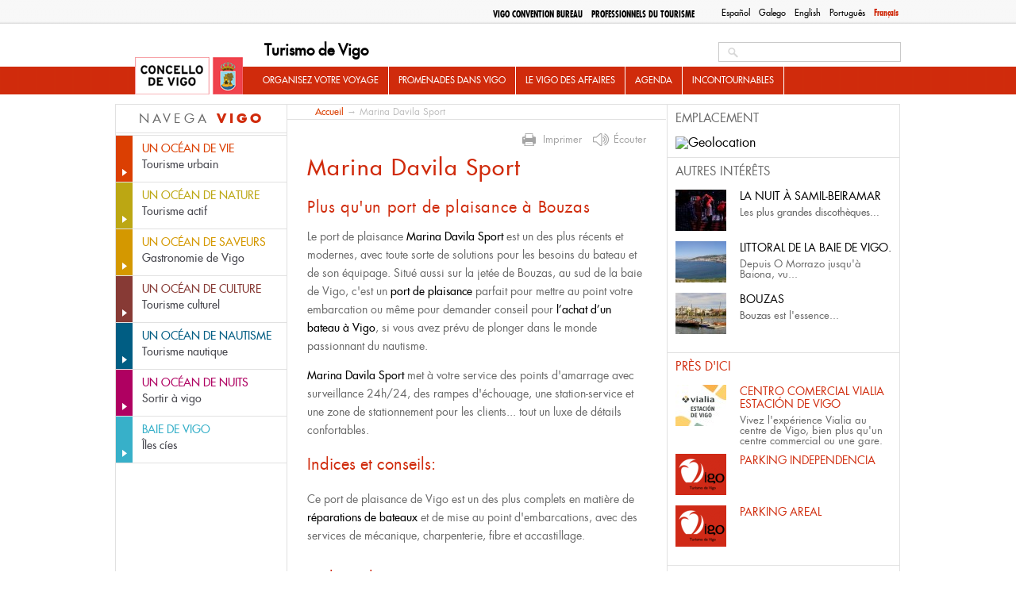

--- FILE ---
content_type: text/html; charset=utf-8
request_url: https://turismodevigo.org/fr/marina-davila-sport
body_size: 15071
content:
<!DOCTYPE html>
<html lang="fr" dir="ltr">


<head>

  <meta charset="utf-8" />
<link rel="shortcut icon" href="https://turismodevigo.org/sites/turismodevigo/themes/turismovigo/favicon.ico" type="image/vnd.microsoft.icon" />
<meta name="description" content="Le port de plaisance Marina Davila Sport est un des plus récents et modernes, avec toute sorte de solutions pour les besoins du bateau et de son équipage." />
<meta name="generator" content="Drupal 7 (https://www.drupal.org)" />
<link rel="canonical" href="https://turismodevigo.org/fr/marina-davila-sport" />
<link rel="shortlink" href="https://turismodevigo.org/fr/node/6931" />
<meta property="og:site_name" content="Turismo de Vigo" />
<meta property="og:type" content="article" />
<meta property="og:url" content="https://turismodevigo.org/fr/marina-davila-sport" />
<meta property="og:title" content="Marina Davila Sport" />
<meta property="og:description" content="Le port de plaisance Marina Davila Sport est un des plus récents et modernes, avec toute sorte de solutions pour les besoins du bateau et de son équipage." />
<meta property="og:updated_time" content="2022-10-13T12:52:47+02:00" />
<meta property="article:published_time" content="2012-10-22T12:16:10+02:00" />
<meta property="article:modified_time" content="2022-10-13T12:52:47+02:00" />
  <title>Marina Davila Sport | Turismo de Vigo</title>
  <style type="text/css" media="all">
@import url("https://turismodevigo.org/modules/system/system.base.css?rlqt08");
@import url("https://turismodevigo.org/modules/system/system.menus.css?rlqt08");
@import url("https://turismodevigo.org/modules/system/system.messages.css?rlqt08");
@import url("https://turismodevigo.org/modules/system/system.theme.css?rlqt08");
</style>
<style type="text/css" media="all">
@import url("https://turismodevigo.org/modules/book/book.css?rlqt08");
@import url("https://turismodevigo.org/sites/all/modules/calendar/css/calendar_multiday.css?rlqt08");
@import url("https://turismodevigo.org/modules/field/theme/field.css?rlqt08");
@import url("https://turismodevigo.org/sites/all/modules/i18n_menu_overview/css/i18n_menu_overview.css?rlqt08");
@import url("https://turismodevigo.org/modules/node/node.css?rlqt08");
@import url("https://turismodevigo.org/sites/all/modules/media/modules/media_wysiwyg/css/media_wysiwyg.base.css?rlqt08");
</style>
<style type="text/css" media="all">
@import url("https://turismodevigo.org/sites/all/modules/ctools/css/ctools.css?rlqt08");
@import url("https://turismodevigo.org/sites/all/libraries/fancybox/source/jquery.fancybox.css?rlqt08");
@import url("https://turismodevigo.org/sites/all/modules/ie6nomore/ie6nomore.css?rlqt08");
@import url("https://turismodevigo.org/modules/locale/locale.css?rlqt08");
@import url("https://turismodevigo.org/sites/all/modules/custom_search/custom_search.css?rlqt08");
@import url("https://turismodevigo.org/sites/turismodevigo/files/less/tdv_blocks.gCXmkjJ7Sl42-2n9iCjEntBcBRs30QkihySV5cB9b_8.css?rlqt08");
</style>
<link type="text/css" rel="stylesheet" href="https://fonts.googleapis.com/css?family=Open+Sans:400,700&amp;rlqt08" media="all" />
<style type="text/css" media="all">
@import url("https://turismodevigo.org/sites/turismodevigo/files/less/tdv_youtube.IXX7hrtJSyIe5_2T-r9xY9DIQ8sgT7ji983H2FJIWIQ.css?rlqt08");
@import url("https://turismodevigo.org/sites/all/libraries/leaflet/leaflet.css?rlqt08");
</style>
<style type="text/css" media="all">
@import url("https://turismodevigo.org/sites/turismodevigo/themes/turismovigo/css/reset.css?rlqt08");
@import url("https://turismodevigo.org/sites/turismodevigo/themes/turismovigo/css/fontface.css?rlqt08");
@import url("https://turismodevigo.org/sites/turismodevigo/themes/turismovigo/css/layout.css?rlqt08");
@import url("https://turismodevigo.org/sites/turismodevigo/themes/turismovigo/css/header.css?rlqt08");
@import url("https://turismodevigo.org/sites/turismodevigo/themes/turismovigo/css/search.css?rlqt08");
@import url("https://turismodevigo.org/sites/turismodevigo/themes/turismovigo/css/navigation.css?rlqt08");
@import url("https://turismodevigo.org/sites/turismodevigo/themes/turismovigo/css/highlighted.css?rlqt08");
@import url("https://turismodevigo.org/sites/turismodevigo/themes/turismovigo/css/sidebar-first.css?rlqt08");
@import url("https://turismodevigo.org/sites/turismodevigo/themes/turismovigo/css/content.css?rlqt08");
@import url("https://turismodevigo.org/sites/turismodevigo/themes/turismovigo/css/block-subsections.css?rlqt08");
@import url("https://turismodevigo.org/sites/turismodevigo/themes/turismovigo/css/breadcrumb.css?rlqt08");
@import url("https://turismodevigo.org/sites/turismodevigo/themes/turismovigo/css/sidebar-second.css?rlqt08");
@import url("https://turismodevigo.org/sites/turismodevigo/themes/turismovigo/css/db-views.css?rlqt08");
@import url("https://turismodevigo.org/sites/turismodevigo/themes/turismovigo/css/featured.css?rlqt08");
@import url("https://turismodevigo.org/sites/turismodevigo/themes/turismovigo/css/essential.css?rlqt08");
@import url("https://turismodevigo.org/sites/turismodevigo/themes/turismovigo/css/events.css?rlqt08");
@import url("https://turismodevigo.org/sites/turismodevigo/themes/turismovigo/css/front-blocks.css?rlqt08");
@import url("https://turismodevigo.org/sites/turismodevigo/themes/turismovigo/css/bottom.css?rlqt08");
@import url("https://turismodevigo.org/sites/turismodevigo/themes/turismovigo/css/footer.css?rlqt08");
@import url("https://turismodevigo.org/sites/turismodevigo/themes/turismovigo/css/pager.css?rlqt08");
@import url("https://turismodevigo.org/sites/turismodevigo/themes/turismovigo/css/forms.css?rlqt08");
@import url("https://turismodevigo.org/sites/turismodevigo/themes/turismovigo/css/zone20.css?rlqt08");
@import url("https://turismodevigo.org/sites/turismodevigo/themes/turismovigo/css/vigo-a-tu-medida.css?rlqt08");
@import url("https://turismodevigo.org/sites/turismodevigo/themes/turismovigo/css/que-hacer-en-vigo.css?rlqt08");
@import url("https://turismodevigo.org/sites/turismodevigo/themes/turismovigo/css/views.css?rlqt08");
@import url("https://turismodevigo.org/sites/turismodevigo/themes/turismovigo/css/user.css?rlqt08");
@import url("https://turismodevigo.org/sites/turismodevigo/themes/turismovigo/js/jquery-print-preview-plugin/src/css/print-preview.css?rlqt08");
</style>
<style type="text/css" media="print">
@import url("https://turismodevigo.org/sites/turismodevigo/themes/turismovigo/css/print.css?rlqt08");
</style>
  <script type="text/javascript" src="https://turismodevigo.org/sites/all/modules/jquery_update/replace/jquery/1.7/jquery.min.js?v=1.7.2"></script>
<script type="text/javascript" src="https://turismodevigo.org/misc/jquery-extend-3.4.0.js?v=1.7.2"></script>
<script type="text/javascript" src="https://turismodevigo.org/misc/jquery-html-prefilter-3.5.0-backport.js?v=1.7.2"></script>
<script type="text/javascript" src="https://turismodevigo.org/misc/jquery.once.js?v=1.2"></script>
<script type="text/javascript" src="https://turismodevigo.org/misc/drupal.js?rlqt08"></script>
<script type="text/javascript" src="https://turismodevigo.org/sites/turismodevigo/modules/eu_cookie_compliance/js/jquery.cookie-1.4.1.min.js?v=1.4.1"></script>
<script type="text/javascript" src="https://turismodevigo.org/sites/all/modules/jquery_update/replace/misc/jquery.form.min.js?v=2.69"></script>
<script type="text/javascript" src="https://turismodevigo.org/misc/ajax.js?v=7.92"></script>
<script type="text/javascript" src="https://turismodevigo.org/sites/all/modules/jquery_update/js/jquery_update.js?v=0.0.1"></script>
<script type="text/javascript" src="https://turismodevigo.org/sites/all/modules/admin_menu/admin_devel/admin_devel.js?rlqt08"></script>
<script type="text/javascript" src="https://turismodevigo.org/sites/turismodevigo/files/languages/fr_dIqZ7qGTL5mq5ZpZkWrm0ThM5LS4Z0Hw1iCbu-hlWOk.js?rlqt08"></script>
<script type="text/javascript" src="https://turismodevigo.org/sites/all/modules/fancybox/fancybox.js?rlqt08"></script>
<script type="text/javascript" src="https://turismodevigo.org/sites/all/libraries/fancybox/source/jquery.fancybox.pack.js?rlqt08"></script>
<script type="text/javascript" src="https://turismodevigo.org/sites/all/modules/ie6nomore/ie6nomore.js?rlqt08"></script>
<script type="text/javascript" src="https://turismodevigo.org/sites/all/modules/custom_search/js/custom_search.js?rlqt08"></script>
<script type="text/javascript" src="https://turismodevigo.org/sites/all/modules/views/js/base.js?rlqt08"></script>
<script type="text/javascript" src="https://turismodevigo.org/misc/progress.js?v=7.92"></script>
<script type="text/javascript" src="https://turismodevigo.org/sites/all/modules/views/js/ajax_view.js?rlqt08"></script>
<script type="text/javascript" src="https://turismodevigo.org/sites/all/modules/google_analytics/googleanalytics.js?rlqt08"></script>
<script type="text/javascript">
<!--//--><![CDATA[//><!--
(function(i,s,o,g,r,a,m){i["GoogleAnalyticsObject"]=r;i[r]=i[r]||function(){(i[r].q=i[r].q||[]).push(arguments)},i[r].l=1*new Date();a=s.createElement(o),m=s.getElementsByTagName(o)[0];a.async=1;a.src=g;m.parentNode.insertBefore(a,m)})(window,document,"script","https://www.google-analytics.com/analytics.js","ga");ga("create", "UA-5017968-2", {"cookieDomain":"auto"});ga("send", "pageview");
//--><!]]>
</script>
<script type="text/javascript" src="https://turismodevigo.org/sites/all/modules/fb_likebox/fb_likebox.js?rlqt08"></script>
<script type="text/javascript" src="https://turismodevigo.org/sites/all/libraries/leaflet/leaflet.js?rlqt08"></script>
<script type="text/javascript" src="//accesible-www-turismo.vigo.org/i4tservice/jscm_loader.js" async="async"></script>
<script type="text/javascript" src="https://turismodevigo.org/sites/all/libraries/leaflet-omnivore/leaflet-omnivore.min.js?rlqt08"></script>
<script type="text/javascript" src="https://turismodevigo.org/sites/turismodevigo/themes/turismovigo/js/jquery-print-preview-plugin/src/jquery.print-preview.js?rlqt08"></script>
<script type="text/javascript" src="https://turismodevigo.org/sites/turismodevigo/themes/turismovigo/js/jquery.hoverIntent.minified.js?rlqt08"></script>
<script type="text/javascript" src="https://turismodevigo.org/sites/turismodevigo/themes/turismovigo/js/jquery.cycle.all.js?rlqt08"></script>
<script type="text/javascript" src="https://turismodevigo.org/sites/turismodevigo/themes/turismovigo/js/global.js?rlqt08"></script>
<script type="text/javascript" src="https://turismodevigo.org/sites/turismodevigo/themes/turismovigo/js/menutree.js?rlqt08"></script>
<script type="text/javascript" src="https://turismodevigo.org/sites/turismodevigo/themes/turismovigo/js/front.js?rlqt08"></script>
<script type="text/javascript" src="https://turismodevigo.org/sites/turismodevigo/themes/turismovigo/js/navigation.js?rlqt08"></script>
<script type="text/javascript" src="https://turismodevigo.org/sites/turismodevigo/themes/turismovigo/js/essential.js?rlqt08"></script>
<script type="text/javascript">
<!--//--><![CDATA[//><!--
jQuery.extend(Drupal.settings, {"basePath":"\/","pathPrefix":"fr\/","setHasJsCookie":0,"ajaxPageState":{"theme":"turismovigo","theme_token":"Yj4SDuEzCb1UWaBxS7w_1R4kDztF2OIMlBPFDS1yj64","jquery_version":"1.7","js":{"sites\/all\/modules\/jquery_update\/replace\/jquery\/1.7\/jquery.min.js":1,"misc\/jquery-extend-3.4.0.js":1,"misc\/jquery-html-prefilter-3.5.0-backport.js":1,"misc\/jquery.once.js":1,"misc\/drupal.js":1,"sites\/turismodevigo\/modules\/eu_cookie_compliance\/js\/jquery.cookie-1.4.1.min.js":1,"sites\/all\/modules\/jquery_update\/replace\/misc\/jquery.form.min.js":1,"misc\/ajax.js":1,"sites\/all\/modules\/jquery_update\/js\/jquery_update.js":1,"sites\/all\/modules\/admin_menu\/admin_devel\/admin_devel.js":1,"public:\/\/languages\/fr_dIqZ7qGTL5mq5ZpZkWrm0ThM5LS4Z0Hw1iCbu-hlWOk.js":1,"sites\/all\/modules\/fancybox\/fancybox.js":1,"sites\/all\/libraries\/fancybox\/source\/jquery.fancybox.pack.js":1,"sites\/all\/modules\/ie6nomore\/ie6nomore.js":1,"sites\/all\/modules\/custom_search\/js\/custom_search.js":1,"sites\/all\/modules\/views\/js\/base.js":1,"misc\/progress.js":1,"sites\/all\/modules\/views\/js\/ajax_view.js":1,"sites\/all\/modules\/google_analytics\/googleanalytics.js":1,"0":1,"sites\/all\/modules\/fb_likebox\/fb_likebox.js":1,"sites\/all\/libraries\/leaflet\/leaflet.js":1,"\/\/accesible-www-turismo.vigo.org\/i4tservice\/jscm_loader.js":1,"sites\/all\/libraries\/leaflet-omnivore\/leaflet-omnivore.min.js":1,"sites\/turismodevigo\/themes\/turismovigo\/js\/jquery-print-preview-plugin\/src\/jquery.print-preview.js":1,"sites\/turismodevigo\/themes\/turismovigo\/js\/jquery.hoverIntent.minified.js":1,"sites\/turismodevigo\/themes\/turismovigo\/js\/jquery.cycle.all.js":1,"sites\/turismodevigo\/themes\/turismovigo\/js\/global.js":1,"sites\/turismodevigo\/themes\/turismovigo\/js\/menutree.js":1,"sites\/turismodevigo\/themes\/turismovigo\/js\/front.js":1,"sites\/turismodevigo\/themes\/turismovigo\/js\/navigation.js":1,"sites\/turismodevigo\/themes\/turismovigo\/js\/essential.js":1},"css":{"modules\/system\/system.base.css":1,"modules\/system\/system.menus.css":1,"modules\/system\/system.messages.css":1,"modules\/system\/system.theme.css":1,"modules\/book\/book.css":1,"sites\/all\/modules\/calendar\/css\/calendar_multiday.css":1,"modules\/field\/theme\/field.css":1,"sites\/all\/modules\/i18n_menu_overview\/css\/i18n_menu_overview.css":1,"modules\/node\/node.css":1,"modules\/search\/search.css":1,"modules\/user\/user.css":1,"sites\/all\/modules\/views\/css\/views.css":1,"sites\/all\/modules\/media\/modules\/media_wysiwyg\/css\/media_wysiwyg.base.css":1,"sites\/all\/modules\/ctools\/css\/ctools.css":1,"sites\/all\/libraries\/fancybox\/source\/jquery.fancybox.css":1,"sites\/all\/modules\/ie6nomore\/ie6nomore.css":1,"modules\/locale\/locale.css":1,"sites\/all\/modules\/custom_search\/custom_search.css":1,"sites\/turismodevigo\/themes\/turismovigo\/css\/tdv_blocks.css.less":1,"https:\/\/fonts.googleapis.com\/css?family=Open+Sans:400,700":1,"sites\/turismodevigo\/themes\/turismovigo\/css\/tdv_youtube.css.less":1,"sites\/all\/libraries\/leaflet\/leaflet.css":1,"sites\/turismodevigo\/themes\/turismovigo\/css\/reset.css":1,"sites\/turismodevigo\/themes\/turismovigo\/css\/fontface.css":1,"sites\/turismodevigo\/themes\/turismovigo\/css\/layout.css":1,"sites\/turismodevigo\/themes\/turismovigo\/css\/header.css":1,"sites\/turismodevigo\/themes\/turismovigo\/css\/search.css":1,"sites\/turismodevigo\/themes\/turismovigo\/css\/navigation.css":1,"sites\/turismodevigo\/themes\/turismovigo\/css\/highlighted.css":1,"sites\/turismodevigo\/themes\/turismovigo\/css\/sidebar-first.css":1,"sites\/turismodevigo\/themes\/turismovigo\/css\/content.css":1,"sites\/turismodevigo\/themes\/turismovigo\/css\/block-subsections.css":1,"sites\/turismodevigo\/themes\/turismovigo\/css\/breadcrumb.css":1,"sites\/turismodevigo\/themes\/turismovigo\/css\/sidebar-second.css":1,"sites\/turismodevigo\/themes\/turismovigo\/css\/db-views.css":1,"sites\/turismodevigo\/themes\/turismovigo\/css\/featured.css":1,"sites\/turismodevigo\/themes\/turismovigo\/css\/essential.css":1,"sites\/turismodevigo\/themes\/turismovigo\/css\/events.css":1,"sites\/turismodevigo\/themes\/turismovigo\/css\/front-blocks.css":1,"sites\/turismodevigo\/themes\/turismovigo\/css\/bottom.css":1,"sites\/turismodevigo\/themes\/turismovigo\/css\/footer.css":1,"sites\/turismodevigo\/themes\/turismovigo\/css\/pager.css":1,"sites\/turismodevigo\/themes\/turismovigo\/css\/forms.css":1,"sites\/turismodevigo\/themes\/turismovigo\/css\/zone20.css":1,"sites\/turismodevigo\/themes\/turismovigo\/css\/vigo-a-tu-medida.css":1,"sites\/turismodevigo\/themes\/turismovigo\/css\/que-hacer-en-vigo.css":1,"sites\/turismodevigo\/themes\/turismovigo\/css\/views.css":1,"sites\/turismodevigo\/themes\/turismovigo\/css\/user.css":1,"sites\/turismodevigo\/themes\/turismovigo\/js\/jquery-print-preview-plugin\/src\/css\/print-preview.css":1,"sites\/turismodevigo\/themes\/turismovigo\/css\/print.css":1}},"fancybox":{"options":{"padding":10,"width":425,"height":355}},"custom_search":{"form_target":"_self","solr":0},"better_exposed_filters":{"views":{"relacionado":{"displays":{"block":{"filters":[]}}},"cercano":{"displays":{"block":{"filters":[]}}},"news":{"displays":{"block":{"filters":[]}}},"tweets":{"displays":{"block":{"filters":[]}}}}},"views":{"ajax_path":"\/fr\/views\/ajax","ajaxViews":{"views_dom_id:77336fb63d7542438793772837058da3":{"view_name":"news","view_display_id":"block","view_args":"","view_path":"node\/6931","view_base_path":"actualidad","view_dom_id":"77336fb63d7542438793772837058da3","pager_element":"1"}}},"urlIsAjaxTrusted":{"\/fr\/views\/ajax":true,"\/fr\/marina-davila-sport":true},"googleanalytics":{"trackOutbound":1,"trackMailto":1,"trackDownload":1,"trackDownloadExtensions":"7z|aac|arc|arj|asf|asx|avi|bin|csv|doc(x|m)?|dot(x|m)?|exe|flv|gif|gz|gzip|hqx|jar|jpe?g|js|mp(2|3|4|e?g)|mov(ie)?|msi|msp|pdf|phps|png|ppt(x|m)?|pot(x|m)?|pps(x|m)?|ppam|sld(x|m)?|thmx|qtm?|ra(m|r)?|sea|sit|tar|tgz|torrent|txt|wav|wma|wmv|wpd|xls(x|m|b)?|xlt(x|m)|xlam|xml|z|zip"},"fb_likebox_app_id":"","fb_likebox_language":"en_EN","path_to_images":"\/sites\/turismodevigo\/themes\/turismovigo\/i"});
//--><!]]>
</script>
  <link media="print" type="text/css" rel="stylesheet" href="https://turismodevigo.org/sites/turismodevigo/themes/turismovigo/css/print.css"></head>
<body class="html not-front not-logged-in two-sidebars page-node page-node- page-node-6931 node-type-page i18n-fr" >

    

<div id="page-wrapper" class="	" ><div id="page">
	<header id="header-wrapper" role="banner">
		<div class="center">
			<div id="top">
				<div class="section clearfix" >
					  <div class="region region-top">
    <div id="block-locale-language" class="block block-locale">

    
        
    
  
  <div class="content">
    <ul class="language-switcher-locale-url"><li class="es first"><a href="/es/marina-davila-sport" class="language-link" xml:lang="es" title="Marina Davila Sport">Español</a></li>
<li class="gl"><a href="/gl/marina-davila-sport" class="language-link" xml:lang="gl" title="Marina Davila Sport">Galego</a></li>
<li class="en"><a href="/en/marina-davila-sport" class="language-link" xml:lang="en" title="Marina Davila Sport">English</a></li>
<li class="pt-pt"><a href="/pt-pt/marina-davila-sport" class="language-link" xml:lang="pt-pt" title="Marina Davila Sport">Português</a></li>
<li class="fr last active"><a href="/fr/marina-davila-sport" class="language-link active" xml:lang="fr" title="Marina Davila Sport">Français</a></li>
</ul>  </div> <!-- /.content -->

</div> <!-- /.block -->
<div id="block-menu-block-7" class="block block-menu-block">

    
        
    
  
  <div class="content">
    <div class="menu-block-wrapper menu-block-7 menu-name-menu-top-menu parent-mlid-0 menu-level-1">
  <ul class="menu"><li class="first leaf menu-mlid-12453 odd"><a href="/fr/vigo-convention-bureau" class="professionals">Vigo Convention Bureau </a></li><li class="last leaf has-children menu-mlid-12454 professionals even"><a href="/fr/professionnels-du-tourisme" class="professionals">Professionnels du tourisme</a></li></ul></div>
  </div> <!-- /.content -->

</div> <!-- /.block -->
  </div>
				</div>
			</div>

			<a href="/fr" title="Accueil" rel="home" id="logo">
        		<img src="/sites/turismodevigo/themes/turismovigo/i/logo.jpg" alt="Accueil" />
      		</a>

			      			<div id="name-and-slogan">
        			        					          					            				<div id="site-name"><strong>
	              					<a href="/fr" title="Accueil" rel="home"><span>Turismo de Vigo</span></a>
	            				</strong></div>
	          					          			        			
        			      			</div> <!-- /#name-and-slogan -->
    		


			<div id="header">
				<div class="section clearfix">
		    		  <div class="region region-header">
    <div id="block-search-form" class="block block-search">

    
        
    
  
  <div class="content">
    <form class="search-form" role="search" action="/fr/marina-davila-sport" method="post" id="search-block-form" accept-charset="UTF-8"><div><div class="container-inline">
      
    <div class="form-item form-type-textfield form-item-search-block-form">
  <label class="element-invisible" for="edit-search-block-form--2">Search this site </label>
 <input title="Indiquer les termes à rechercher" class="custom-search-box form-text" placeholder="" type="search" placeholder="Chercher..." id="edit-search-block-form--2" name="search_block_form" value="" size="15" maxlength="128" />
</div>
<div class="form-actions form-wrapper" id="edit-actions"><input type="submit" id="edit-submit" name="op" value="Buscar" class="form-submit" /></div><input type="hidden" name="form_build_id" value="form-gPmVVbRpOrUh3e2zlzYxIR67ZlJlke3gL5y9eafIEBg" />
<input type="hidden" name="form_id" value="search_block_form" />
</div>
</div></form>  </div> <!-- /.content -->

</div> <!-- /.block -->
  </div>
				</div>
			</div>


	      	<nav id="navigation" role="navigation"><div class="section">
	        	  <div class="region region-mainnav">
    <div id="block-menu-block-3" class="block block-menu-block">

    
        
    
  
  <div class="content">
    <div class="menu-block-wrapper menu-block-3 menu-name-main-menu parent-mlid-0 menu-level-1">
  <ul class="menu"><li class="first expanded menu-mlid-12066 odd has-children"><a href="/fr/organisez-votre-voyage">ORGANISEZ VOTRE VOYAGE</a><ul class="menu"><li class="first expanded menu-mlid-12067 even has-children"><a href="/fr/comment-arriver-vigo">COMMENT ARRIVER À VIGO</a><ul class="menu"><li class="first leaf menu-mlid-12068 odd"><a href="/fr/en-avion-aeroport-de-vigo">En avion / Aéroport de Vigo</a></li><li class="leaf menu-mlid-12069 even"><a href="/fr/en-train-gare-de-vigo">En train / Gare de Vigo</a></li><li class="leaf menu-mlid-12070 odd"><a href="/fr/en-voiture-ou-en-bus">En voiture ou en bus</a></li><li class="leaf menu-mlid-12071 even"><a href="/fr/en-bateau">En bateau</a></li><li class="leaf menu-mlid-12072 odd"><a href="/fr/pied-velo-ou-cheval">À pied, à vélo ou à cheval</a></li><li class="leaf menu-mlid-12073 even"><a href="/fr/depuis-porto">Depuis Porto</a></li><li class="leaf menu-mlid-12074 odd"><a href="/fr/depuis-saint-jacques-de-compostelle-et-la-corogne">Depuis Saint-Jacques-de-Compostelle et La Corogne</a></li><li class="last leaf menu-mlid-12075 even"><a href="/fr/depuis-madrid">Depuis Madrid</a></li></ul></li><li class="expanded menu-mlid-12076 odd has-children"><a href="/fr/comment-se-deplacer-vigo">COMMENT SE DÉPLACER À VIGO</a><ul class="menu"><li class="first leaf menu-mlid-12077 even"><a href="/fr/transports-publics">Transports publics</a></li><li class="leaf menu-mlid-12078 odd"><a href="/fr/camping-car">Camping-car</a></li><li class="expanded menu-mlid-12079 even has-children"><a href="/fr/location-de-vehicules-voitures-de-location-velos-aussi-electriques">Location de véhicules</a><ul class="menu"><li class="first leaf menu-mlid-12080 odd"><a href="/fr/voitures-de-location"> Voitures de location</a></li><li class="leaf menu-mlid-12081 even"><a href="/fr/location-de-velos-aussi-electriques">Location de vélos (aussi électriques)</a></li><li class="last leaf menu-mlid-12082 odd"><a href="/fr/location-dembarcations">Location d'Embarcations</a></li></ul></li><li class="last leaf menu-mlid-12083 even"><a href="/fr/parkings-vigo">Parkings à Vigo</a></li></ul></li><li class="expanded menu-mlid-12084 odd has-children"><a href="/fr/ou-dormir-vigo">OÙ DORMIR À VIGO </a><ul class="menu"><li class="first leaf menu-mlid-12190 even"><a href="/fr/hotels">Hôtels</a></li><li class="leaf menu-mlid-12191 odd"><a href="/fr/pension">Pension</a></li><li class="leaf menu-mlid-12193 even"><a href="/fr/residences-universitaires">Résidences universitaires</a></li><li class="leaf menu-mlid-12194 odd"><a href="/fr/auberges">Auberges de jeunesse</a></li><li class="last leaf menu-mlid-12195 even"><a href="/fr/campings">Campings</a></li></ul></li><li class="last expanded menu-mlid-12197 odd has-children"><a href="/fr/informations-pratiques">Informations pratiques</a><ul class="menu"><li class="first leaf menu-mlid-12198 even"><a href="/fr/conseils-utiles">Conseils utiles</a></li><li class="leaf menu-mlid-12200 odd"><a href="/fr/bureaux-dinformation-touristique">Bureaux d'information touristique</a></li><li class="leaf menu-mlid-12202 even"><a href="/fr/services-pour-les-etrangers">Services pour les étrangers</a></li><li class="leaf menu-mlid-12201 odd"><a href="/fr/services-de-sante-et-urgences">Services de santé et urgences</a></li><li class="leaf menu-mlid-12203 even"><a href="/fr/telephones-utiles">Téléphones utiles</a></li><li class="leaf menu-mlid-12502 odd"><a href="/fr/5-recommandations-que-vous-devriez-considerer-avant-daller-aux-iles-cies">5	RECOMMANDATIONS QUE VOUS DEVRIEZ CONSIDÉRER AVANT D'ALLER AUX ÎLES CIES</a></li><li class="leaf menu-mlid-12503 even"><a href="/fr/5-choses-essentielles-dans-votre-valise">5 CHOSES ESSENTIELLES DANS VOTRE VALISE</a></li><li class="last expanded menu-mlid-13399 odd has-children"><a href="/fr/consigne-bagages">CONSIGNE À BAGAGES</a><ul class="menu"><li class="first last leaf menu-mlid-13403 even"><a href="/fr/vigo-lockers">VIGO LOCKERS</a></li></ul></li></ul></li></ul></li><li class="expanded menu-mlid-12093 odd has-children"><a href="/fr/promenades-dans-vigo">PROMENADES DANS VIGO</a><ul class="menu"><li class="first expanded menu-mlid-12094 even has-children"><a href="/fr/itineraires-urbains"> ITINÉRAIRES URBAINS</a><ul class="menu"><li class="first leaf menu-mlid-12095 odd"><a href="/fr/vigo-en-60-minutes">Vigo en 60 minutes</a></li><li class="leaf menu-mlid-12096 even"><a href="/fr/vigo-historique-en-90-minutes">Vigo historique en 90 minutes</a></li><li class="leaf menu-mlid-12097 odd"><a href="/fr/le-port-en-100-minutes">Le Port en 100 minutes</a></li><li class="leaf menu-mlid-12098 even"><a href="/fr/la-colline-do-castro-en-100-minutes">La colline d'O Castro en 100 minutes</a></li><li class="last expanded menu-mlid-12099 odd has-children"><a href="/fr/promenades-architecturales">Promenades architecturales :</a><ul class="menu"><li class="first leaf menu-mlid-12100 even"><a href="/fr/le-vieux-vigo">LE VIEUX VIGO</a></li><li class="leaf menu-mlid-12101 odd"><a href="/fr/le-vigo-maritime">LE VIGO MARITIME</a></li><li class="leaf menu-mlid-12102 even"><a href="/fr/le-vigo-seigneurial">LE VIGO SEIGNEURIAL</a></li><li class="last leaf menu-mlid-12103 odd"><a href="/fr/le-vigo-dhier-aujourdhui">Le Vigo d'hier à aujourd'hui</a></li></ul></li></ul></li><li class="expanded menu-mlid-12104 even has-children"><a href="/fr/itineraires-naturels">ITINÉRAIRES NATURELS</a><ul class="menu"><li class="first expanded menu-mlid-12105 odd has-children"><a href="/fr/grands-itineraires-de-randonnee">Grands itinéraires de randonnée</a><ul class="menu"><li class="first leaf menu-mlid-12106 even"><a href="/fr/sentier-panoramique-de-vigo-gr-53">Sentier panoramique de Vigo GR-23</a></li><li class="leaf menu-mlid-12107 odd"><a href="/fr/sentier-greas-gr-58">Sentier As Greas GR-58</a></li><li class="last leaf menu-mlid-12108 even"><a href="/fr/sentier-de-leau">Sentier de l'Eau</a></li></ul></li><li class="leaf menu-mlid-12109 odd"><a href="/fr/chemin-de-saint-jacques-de-compostelle-par-vigo">Chemin de Saint-Jacques-de-Compostelle par Vigo</a></li><li class="expanded menu-mlid-12110 even has-children"><a href="/fr/petits-itineraires">Petits itinéraires</a><ul class="menu"><li class="first leaf menu-mlid-12111 odd"><a href="/fr/mont-galineiro-pr-g1">Mont Galiñeiro PR-G1</a></li><li class="leaf menu-mlid-12112 even"><a href="/fr/riviere-eifonso-pr-g5">Rivière Eifonso PR-G5</a></li><li class="leaf menu-mlid-12113 odd"><a href="/fr/mont-alba-outeiros-pr-g9">Mont Alba-Outeiros PR-G9</a></li><li class="last leaf menu-mlid-12114 even"><a href="/fr/sentier-bleu">Sentier bleu</a></li></ul></li><li class="last expanded menu-mlid-12115 odd has-children"><a href="/fr/itineraires-sur-les-iles-cies">Itinéraires sur les Îles Cíes :</a><ul class="menu"><li class="first leaf menu-mlid-12117 even"><a href="/fr/itineraire-du-phare-da-porta">Itinéraire du phare d'A Porta</a></li><li class="leaf menu-mlid-12116 odd"><a href="/fr/itineraire-du-mont-faro">Itinéraire du Mont Faro</a></li><li class="leaf menu-mlid-12118 even"><a href="/fr/itineraire-dalto-del-principe">Itinéraire d'Alto del Príncipe</a></li><li class="last leaf menu-mlid-12119 odd"><a href="/fr/itineraire-du-mont-agudo">Itinéraire du Mont Agudo</a></li></ul></li></ul></li><li class="last expanded menu-mlid-12120 even has-children"><a href="/fr/escapades-vigo">ESCAPADES</a><ul class="menu"><li class="first leaf menu-mlid-12121 odd"><a href="/fr/vigo-en-un-jour">Vigo en un jour</a></li><li class="leaf menu-mlid-12122 even"><a href="/fr/vigo-en-deux-jours">Vigo en deux jours</a></li><li class="last leaf menu-mlid-12123 odd"><a href="/fr/vigo-en-trois-jours">Vigo en trois jours</a></li></ul></li></ul></li><li class="expanded menu-mlid-12490 even has-children"><a href="/fr/le-vigo-des-affaires">Le Vigo des affaires</a><ul class="menu"><li class="first leaf menu-mlid-12493 odd"><a href="/fr/salons-professionnels">Salons professionnels</a></li><li class="leaf menu-mlid-12491 even"><a href="/fr/professionnels-du-tourisme">Professionnels du tourisme</a></li><li class="last leaf menu-mlid-12492 odd"><a href="/fr/vigo-convention-bureau">Vigo Convention Bureau</a></li></ul></li><li class="leaf menu-mlid-12381 even"><a href="/fr/agenda">Agenda</a></li><li class="last expanded menu-mlid-12138 odd has-children"><a href="/fr">INCONTOURNABLES</a><ul class="menu"><li class="first leaf menu-mlid-12139 even"><a href="/fr/10-visitas-imprescindibles">10 VISITES INCONTOURNABLES</a></li><li class="leaf menu-mlid-12140 odd"><a href="/fr/10-experiencias-gastronomicas-impresindibles">10 EXPÉRIENCES GASTRONOMIQUES</a></li><li class="leaf menu-mlid-12141 even"><a href="/fr/10-actividades-al-aire-libre-imprescindibles">10 INCONTOURNABLES NATURE</a></li><li class="last leaf menu-mlid-12143 odd"><a href="/fr/10-calles-imprescindibles">10 RUES INCONTOURNABLES</a></li></ul></li></ul></div>
  </div> <!-- /.content -->

</div> <!-- /.block -->
  </div>

	      	</div></nav> <!-- /.section, /#navigation -->


		</div>
  	</header> <!-- /.section, /#header -->

  	       	<div class="tabs"><div class="center"></div></div>
    
    
    
  	  	
 	<div id="main-wrapper"><div id="main" class="clearfix center">

 		      		<aside id="sidebar-first" class="column sidebar" role="complementary"><div class="section">
        		  <div class="region region-sidebar-first">
    <div id="block-block-1" class="block block-block concello-de-vigo">

    
        
    
  
  <div class="content">
    <a href="http://hoxe.vigo.org" target="_blank"><img src="/sites/turismodevigo/themes/turismovigo/i/concelloVigo.png" alt="Concello de Vigo" /></a>  </div> <!-- /.content -->

</div> <!-- /.block -->
<nav id="block-menu-menu-mar-de-vigo" class="block block-menu-block">

  	<header>  
  		  		    		<h1>Navega <strong>Vigo</strong></h1>
  		  		  	</header>
  
  
  	<div class="content">
    	<div class="menu-block-wrapper menu-block-5 menu-name-menu-mar-de-vigo parent-mlid-0 menu-level-1">
  <ul class="menu"><li class="first expanded menu-mlid-12234 even has-children vigo-life depth_1"><a href="/fr/un-ocean-de-vie" title="Tourisme urbain" class="vigo-life"><span class="side"></span><span class="wrapper"><span class="title">UN OCÉAN DE VIE</span><span class="subtitle">Tourisme urbain</span></span></a><ul class="menu"><li class="first expanded menu-mlid-12350 odd has-children depth_2"><span class="trail"></span><a href="/fr/la-ville-de-vigo">La ville de Vigo</a><ul class="menu"><li class="first leaf menu-mlid-12377 even depth_3"><a href="/fr/10-calles-imprescindibles">- <span>10 Rues incontournables</span></a></li><li class="expanded menu-mlid-12356 odd has-children depth_3"><a href="/fr/le-centre-de-vigo">- <span>Le centre de Vigo</span></a><ul class="menu"><li class="first leaf menu-mlid-12357 even depth_4"><a href="/fr/quartier-historique">· <span>Quartier historique</span></a></li><li class="last leaf menu-mlid-12358 odd depth_4"><a href="/fr/el-ensanche-0">· <span>El Ensanche</span></a></li></ul></li><li class="last leaf menu-mlid-12359 even depth_3"><a href="/fr/les-quartiers-de-vigo">- <span>Les quartiers de Vigo</span></a></li></ul></li><li class="expanded menu-mlid-12351 odd has-children depth_2"><span class="trail"></span><a href="/fr/leche-vitrines-vigo">Lèche-vitrines à Vigo</a><ul class="menu"><li class="first leaf menu-mlid-12360 even depth_3"><a href="/fr/centres-commerciaux-ciel-ouvert">- <span>Centres commerciaux à ciel ouvert</span></a></li><li class="leaf menu-mlid-12361 odd depth_3"><a href="/fr/centres-commerciaux">- <span>Centres commerciaux</span></a></li><li class="leaf menu-mlid-12362 even depth_3"><a href="/fr/artisanat">- <span>Artisanat</span></a></li><li class="leaf menu-mlid-12363 odd depth_3"><a href="/fr/galeries-dart-et-antiquaires">- <span>Galeries d'art et antiquaires</span></a></li><li class="leaf menu-mlid-12364 even depth_3"><a href="/fr/marches-hebdomadaires-en-plein-air">- <span>Marchés hebdomadaires en plein air</span></a></li><li class="leaf menu-mlid-12366 odd depth_3"><a href="/fr/postes-ambulants">- <span>Postes ambulants</span></a></li><li class="last leaf menu-mlid-12367 even depth_3"><a href="/fr/marches-cntrauxachats-typiques-vigomarches">- <span>Marchés cntraux</span></a></li></ul></li><li class="leaf menu-mlid-12352 odd depth_2"><span class="trail"></span><a href="/fr/parcs-de-vigo">Parcs de Vigo</a></li><li class="expanded menu-mlid-12353 even has-children depth_2"><span class="trail"></span><a href="/fr/le-vigo-industriel">Le Vigo industriel</a><ul class="menu"><li class="first leaf menu-mlid-12368 odd depth_3"><a href="/fr/le-vigo-naval">- <span>Le Vigo naval</span></a></li><li class="leaf menu-mlid-12369 even depth_3"><a href="/fr/vigo-ville-de-peche">- <span>Vigo, ville de pêche</span></a></li><li class="leaf menu-mlid-12370 odd depth_3"><a href="/fr/lindustrie-de-la-conserve">- <span>L'industrie de la conserve</span></a></li><li class="leaf menu-mlid-12371 even depth_3"><a href="/fr/le-froid-industriel">- <span>Le Froid industriel</span></a></li><li class="leaf menu-mlid-12372 odd depth_3"><a href="/fr/le-vigo-moteur">- <span>Le Vigo à moteur</span></a></li><li class="leaf menu-mlid-12373 even depth_3"><a href="/fr/le-vigo-innovation">- <span>Le Vigo Innovation</span></a></li><li class="last expanded menu-mlid-12374 odd has-children depth_3"><a href="/fr/le-vigo-des-affaires">- <span>Le Vigo des affaires</span></a><ul class="menu"><li class="first last leaf menu-mlid-12375 even depth_4"><a href="/fr/salons-professionnels">· <span>Salons professionnels</span></a></li></ul></li></ul></li><li class="leaf menu-mlid-12354 odd depth_2"><span class="trail"></span><a href="/fr/ville-universitaire">Ville universitaire</a></li><li class="last leaf menu-mlid-12355 even depth_2"><span class="trail"></span><a href="/fr/vigo-ville-de-ligue-1">Vigo, ville de ligue 1</a></li></ul></li><li class="expanded menu-mlid-12235 odd has-children vigo-nature depth_1"><a href="/fr/un-ocean-de-nature" title="Tourisme actif" class="vigo-nature"><span class="side"></span><span class="wrapper"><span class="title">Un océan de nature</span><span class="subtitle">Tourisme actif</span></span></a><ul class="menu"><li class="first leaf menu-mlid-12378 even depth_2"><span class="trail"></span><a href="/fr/10-actividades-al-aire-libre-imprescindibles">10 Plans en plein air incontournables</a></li><li class="expanded menu-mlid-12236 odd has-children depth_2"><span class="trail"></span><a href="/fr/parc-national">Parc national</a><ul class="menu"><li class="first leaf menu-mlid-12244 even depth_3"><a href="/fr/iles-cies">- <span>Îles Cíes</span></a></li><li class="last leaf menu-mlid-12245 odd depth_3"><a href="/fr/centre-dinterpretation-du-pn-des-iles-atlantiques">- <span>Centre d'Interprétation</span></a></li></ul></li><li class="leaf menu-mlid-12237 even depth_2"><span class="trail"></span><a href="/fr/parcs-forestiers">Parcs forestiers</a></li><li class="leaf menu-mlid-12238 odd depth_2"><span class="trail"></span><a href="/fr/plages-de-vigo">Plages de Vigo</a></li><li class="leaf menu-mlid-12239 even depth_2"><span class="trail"></span><a href="/fr/randonnee">Randonnée</a></li><li class="leaf menu-mlid-12240 odd depth_2"><span class="trail"></span><a href="/fr/cyclotourisme">Cyclotourisme</a></li><li class="expanded menu-mlid-12241 even has-children depth_2"><span class="trail"></span><a href="/fr/sport-vigo">Sport à Vigo</a><ul class="menu"><li class="first leaf menu-mlid-12246 odd depth_3"><a href="/fr/foot">- <span>Foot</span></a></li><li class="leaf menu-mlid-12247 even depth_3"><a href="/fr/skate-patinage">- <span>Skate & Patinage</span></a></li><li class="leaf menu-mlid-12248 odd depth_3"><a href="/fr/natation">- <span>Natation</span></a></li><li class="leaf menu-mlid-12249 even depth_3"><a href="/fr/golf">- <span>Golf</span></a></li><li class="leaf menu-mlid-12250 odd depth_3"><a href="/fr/running">- <span>Running</span></a></li><li class="leaf menu-mlid-12251 even depth_3"><a href="/fr/tennis-padel-et-squash">- <span>Tennis, padel et squash</span></a></li><li class="last leaf menu-mlid-12252 odd depth_3"><a href="/fr/equitation">- <span>Équitation</span></a></li></ul></li><li class="last leaf menu-mlid-12242 even depth_2"><span class="trail"></span><a href="/fr/aventure-vigo">Aventure à Vigo</a></li></ul></li><li class="expanded menu-mlid-12260 odd has-children vigo-flavors depth_1"><a href="/fr/un-ocean-de-saveurs" title="Gastronomie de Vigo" class="vigo-flavors"><span class="side"></span><span class="wrapper"><span class="title">Un océan de saveurs</span><span class="subtitle">Gastronomie de Vigo</span></span></a><ul class="menu"><li class="first leaf menu-mlid-12380 even depth_2"><span class="trail"></span><a href="/fr/10-experiencias-gastronomicas-impresindibles">10 Expériences gastronomiques</a></li><li class="leaf menu-mlid-12253 odd depth_2"><span class="trail"></span><a href="/fr/histoire-gastronomiquecuisine-galicienne-vigocuisine-traditionnelle">Histoire gastronomique</a></li><li class="expanded menu-mlid-12254 even has-children depth_2"><span class="trail"></span><a href="/fr/produits-typiques">Produits typiques</a><ul class="menu"><li class="first leaf menu-mlid-12261 odd depth_3"><a href="/fr/produits-de-la-mer">- <span>Produits de la mer</span></a></li><li class="last leaf menu-mlid-12262 even depth_3"><a href="/fr/produits-du-terroir">- <span>Produits du terroir</span></a></li></ul></li><li class="leaf menu-mlid-12255 odd depth_2"><span class="trail"></span><a href="/fr/recettes-de-vigoplats-typiquesrepas-traditionnel">Recettes de Vigo</a></li><li class="expanded menu-mlid-12256 even has-children depth_2"><span class="trail"></span><a href="/fr/manger-vigozones-gastronomiquesrestaurants">Manger à Vigo</a><ul class="menu"><li class="first leaf menu-mlid-12263 odd depth_3"><a href="/fr/pour-manger">- <span>Pour manger</span></a></li><li class="leaf menu-mlid-12273 even depth_3"><a href="/fr/emporter">- <span>À emporter</span></a></li><li class="leaf menu-mlid-12274 odd depth_3"><a href="/fr/pour-grignoter">- <span>Pour grignoter</span></a></li><li class="last leaf menu-mlid-12266 even depth_3"><a href="/fr/sandwichs">- <span>Sandwichs</span></a></li></ul></li><li class="expanded menu-mlid-12257 odd has-children depth_2"><span class="trail"></span><a href="/fr/fetes-gastronomiques-fetes-culinaires-tradition">Fêtes gastronomiques</a><ul class="menu"><li class="first leaf menu-mlid-12267 even depth_3"><a href="/fr/fiesta-del-mejillon">- <span>Fiesta del Mejillón</span></a></li><li class="last leaf menu-mlid-12269 odd depth_3"><a href="/fr/fiesta-de-la-sardina">- <span>Fiesta de la Sardina</span></a></li></ul></li><li class="leaf menu-mlid-12258 even depth_2"><span class="trail"></span><a href="/fr/marches-cntrauxachats-typiques-vigomarches">Marchés cntraux</a></li><li class="last expanded menu-mlid-12259 odd has-children depth_2"><span class="trail"></span><a href="/fr/gastronomie-pour-curieuxtrucs-de-la-cuisine-galicienne">Gastronomie pour curieux</a><ul class="menu"><li class="first leaf menu-mlid-12272 even depth_3"><a href="/fr/mini-dictionnaire-gastronomique">- <span>Mini dictionnaire gastronomique</span></a></li><li class="last leaf menu-mlid-12271 odd depth_3"><a href="/fr/questions-frequentes-sur-les-produits">- <span>Questions fréquentes sur les produits</span></a></li></ul></li></ul></li><li class="expanded menu-mlid-12275 even has-children vigo-culture depth_1"><a href="/fr/un-ocean-de-culture" title="Tourisme culturel" class="vigo-culture"><span class="side"></span><span class="wrapper"><span class="title">Un océan de culture</span><span class="subtitle">Tourisme culturel</span></span></a><ul class="menu"><li class="first leaf menu-mlid-12276 odd depth_2"><span class="trail"></span><a href="/fr/musees-et-expositions">Musées et expositions</a></li><li class="expanded menu-mlid-12277 even has-children depth_2"><span class="trail"></span><a href="/fr/musique-et-spectacles-vigo">Musique et spectacles à Vigo</a><ul class="menu"><li class="first leaf menu-mlid-12283 odd depth_3"><a href="/fr/espaces-pour-spectacles-et-concerts">- <span>Espaces pour spectacles et concerts</span></a></li><li class="leaf menu-mlid-12284 even depth_3"><a href="/fr/endroits-pour-ecouter-de-la-musique-en-direct">- <span>Endroits pour écouter de la musique en direct</span></a></li><li class="last leaf menu-mlid-12285 odd depth_3"><a href="/fr/grands-concerts-et-festivals">- <span>Grands concerts et festivals</span></a></li></ul></li><li class="expanded menu-mlid-12278 even has-children depth_2"><span class="trail"></span><a href="/fr/le-vigo-monumental">Le Vigo monumental</a><ul class="menu"><li class="first expanded menu-mlid-12286 odd has-children depth_3"><a href="/fr/batiments-emblematiques">- <span>Bâtiments emblématiques</span></a><ul class="menu"><li class="first expanded menu-mlid-12287 even has-children depth_4"><a href="/fr/architecture-civile">· <span>Architecture civile</span></a><ul class="menu"><li class="first leaf menu-mlid-12288 odd depth_5"><a href="/fr/pazo-de-san-roque">· <span>Pazo de San Roque</span></a></li><li class="leaf menu-mlid-12289 even depth_5"><a href="/fr/pont-medieval-de-sardoma">· <span>Pont médiéval de Sárdoma</span></a></li><li class="leaf menu-mlid-12290 odd depth_5"><a href="/fr/lycee-santa-irene">· <span>Lycée Santa Irene</span></a></li><li class="last leaf menu-mlid-12291 even depth_5"><a href="/fr/ecoles-nieto">· <span>Écoles Nieto</span></a></li></ul></li><li class="last leaf menu-mlid-12292 odd depth_4"><a href="/fr/architecture-religieuse">· <span>Architecture religieuse</span></a></li></ul></li><li class="leaf menu-mlid-12293 even depth_3"><a href="/fr/monuments-de-vigo">- <span>Monuments de Vigo</span></a></li><li class="last leaf menu-mlid-12294 odd depth_3"><a href="/fr/archeologie-vigo">- <span>Archéologie à Vigo</span></a></li></ul></li><li class="leaf menu-mlid-12279 even depth_2"><span class="trail"></span><a href="/fr/le-vigo-litteraire">Le Vigo littéraire</a></li><li class="expanded menu-mlid-12280 odd has-children depth_2"><span class="trail"></span><a href="/fr/identite-et-tradition">Identité et tradition</a><ul class="menu"><li class="first leaf menu-mlid-12295 even depth_3"><a href="/fr/ethnographie-de-vigo">- <span>Ethnographie de Vigo</span></a></li><li class="expanded menu-mlid-12296 odd has-children depth_3"><a href="/fr/folklore-musique-et-danses-regionales">- <span>Folklore: Musique et danses régionales</span></a><ul class="menu"><li class="first leaf menu-mlid-12297 even depth_4"><a href="/fr/serans">· <span>Seráns</span></a></li><li class="leaf menu-mlid-12298 odd depth_4"><a href="/fr/concours-de-cantos-de-taberna">· <span>Concours de cantos de taberna</span></a></li><li class="leaf menu-mlid-12299 even depth_4"><a href="/fr/regueifas">· <span>Regueifas</span></a></li><li class="last leaf menu-mlid-12300 odd depth_4"><a href="/fr/danses-traditionnelles-vigo">· <span>Danses traditionnelles à Vigo</span></a></li></ul></li><li class="last leaf menu-mlid-12301 even depth_3"><a href="/fr/fanfares">- <span>Fanfares</span></a></li></ul></li><li class="expanded menu-mlid-12281 odd has-children depth_2"><span class="trail"></span><a href="/fr/fetes-populaires">Fêtes populaires</a><ul class="menu"><li class="first leaf menu-mlid-12302 even depth_3"><a href="/fr/fetes-du-cristo-de-la-victoria">- <span>Fêtes du Cristo de la Victoria</span></a></li><li class="leaf menu-mlid-12303 odd depth_3"><a href="/fr/la-reconquista">- <span>La Reconquista</span></a></li><li class="leaf menu-mlid-12304 even depth_3"><a href="/fr/fete-dos-maios">- <span>Fête d'Os Maios</span></a></li><li class="leaf menu-mlid-12305 odd depth_3"><a href="/fr/fetes-de-bouzas">- <span>Fêtes de Bouzas</span></a></li><li class="leaf menu-mlid-12306 even depth_3"><a href="/fr/fetes-de-carmen">- <span>Fêtes de Carmen</span></a></li><li class="leaf menu-mlid-12307 odd depth_3"><a href="/fr/san-blas">- <span>San Blas</span></a></li><li class="leaf menu-mlid-12308 even depth_3"><a href="/fr/san-roque">- <span>San Roque</span></a></li><li class="leaf menu-mlid-12309 odd depth_3"><a href="/fr/fetes-de-santa-baia">- <span>Fêtes de Santa Baia</span></a></li><li class="last leaf menu-mlid-12310 even depth_3"><a href="/fr/santa-ana-de-beade">- <span>Santa Ana de Beade</span></a></li></ul></li><li class="last leaf menu-mlid-12282 odd depth_2"><span class="trail"></span><a href="/fr/le-vigo-contreculture">Le Vigo contreculture</a></li></ul></li><li class="expanded menu-mlid-12311 even has-children vigo-nautic depth_1"><a href="/fr/un-ocean-de-nautisme" title="Tourisme nautique" class="vigo-nautic"><span class="side"></span><span class="wrapper"><span class="title">Un océan de nautisme</span><span class="subtitle">Tourisme nautique</span></span></a><ul class="menu"><li class="first leaf menu-mlid-12312 odd depth_2"><span class="trail"></span><a href="/fr/ports-de-plaisance">Ports de plaisance</a></li><li class="leaf menu-mlid-12313 even depth_2"><span class="trail"></span><a href="/fr/sport-nautique">Sport nautique</a></li><li class="last leaf menu-mlid-12314 odd depth_2"><span class="trail"></span><a href="/fr/formation-nautique">Formation nautique</a></li></ul></li><li class="expanded menu-mlid-12315 even has-children vigo-night depth_1"><a href="/fr/un-ocean-de-nuitssortir-vigoloisir-nocturne" title="Sortir à vigo" class="vigo-night"><span class="side"></span><span class="wrapper"><span class="title">Un océan de nuits</span><span class="subtitle">Sortir à vigo</span></span></a><ul class="menu"><li class="first expanded menu-mlid-12316 odd has-children depth_2"><span class="trail"></span><a href="/fr/la-nuit-de-vigo">La nuit de vigo</a><ul class="menu"><li class="first leaf menu-mlid-12319 even depth_3"><a href="/fr/la-nuit-au-quartier-historique">- <span>La nuit au quartier historique</span></a></li><li class="leaf menu-mlid-12320 odd depth_3"><a href="/fr/la-nuit-churruca">- <span>La nuit à Churruca</span></a></li><li class="leaf menu-mlid-12321 even depth_3"><a href="/fr/la-nuit-arenal">- <span>La nuit à Arenal</span></a></li><li class="leaf menu-mlid-12322 odd depth_3"><a href="/fr/la-nuit-de-lalameda-montero-rios">- <span>La nuit de l'Alameda-Montero Ríos</span></a></li><li class="last leaf menu-mlid-12323 even depth_3"><a href="/fr/la-nuit-samil-beiramar">- <span>La nuit à Samil-Beiramar</span></a></li></ul></li><li class="expanded menu-mlid-12317 odd has-children depth_2"><span class="trail"></span><a href="/fr/plans-speciaux-nuits-vip-loisir-alternatif">Plans spéciaux</a><ul class="menu"><li class="first leaf menu-mlid-12324 even depth_3"><a href="/fr/fetes-en-bateau">- <span>Fêtes en bateau</span></a></li><li class="leaf menu-mlid-12325 odd depth_3"><a href="/fr/promenades-nocturnes">- <span>Promenades nocturnes</span></a></li><li class="last leaf menu-mlid-12326 even depth_3"><a href="/fr/couchers-de-soleil-vigo">- <span>Couchers de soleil à Vigo</span></a></li></ul></li><li class="last expanded menu-mlid-12318 odd has-children depth_2"><span class="trail"></span><a href="/fr/nuits-traditionnelles">Nuits traditionnelles</a><ul class="menu"><li class="first leaf menu-mlid-12327 even depth_3"><a href="/fr/nuit-de-la-san-xoan">- <span>Nuit de la San Xoán</span></a></li><li class="leaf menu-mlid-12328 odd depth_3"><a href="/fr/samhain">- <span>Samhain</span></a></li><li class="last leaf menu-mlid-12329 even depth_3"><a href="/fr/bals-de-carnaval">- <span>Bals de Carnaval</span></a></li></ul></li></ul></li><li class="last expanded menu-mlid-12331 odd has-children vigo-ria depth_1"><a href="/fr/baie-de-vigo" title="Îles cíes" class="vigo-ria"><span class="side"></span><span class="wrapper"><span class="title">BAIE DE VIGO</span><span class="subtitle">Îles cíes</span></span></a><ul class="menu"><li class="first expanded menu-mlid-12332 even has-children depth_2"><span class="trail"></span><a href="/fr/decouvrir-la-baie-de-vigo">Découvrir la baie de Vigo</a><ul class="menu"><li class="first expanded menu-mlid-12335 odd has-children depth_3"><a href="/fr/se-deplacer-dans-la-baie">- <span>Se déplacer dans la baie</span></a><ul class="menu"><li class="first leaf menu-mlid-12336 even depth_4"><a href="/fr/gare-maritime-de-la-baie">· <span>Gare maritime de la baie</span></a></li><li class="last leaf menu-mlid-12337 odd depth_4"><a href="/fr/compagnies-maritimes">· <span>Compagnies maritimes</span></a></li></ul></li><li class="leaf menu-mlid-12338 even depth_3"><a href="/fr/littoral-de-la-baie-de-vigo">- <span>Littoral de la Baie de Vigo</span></a></li><li class="last expanded menu-mlid-12339 odd has-children depth_3"><a href="/fr/epaves">- <span>Épaves</span></a><ul class="menu"><li class="first leaf menu-mlid-12340 even depth_4"><a href="/fr/la-bataille-de-rande">· <span>La Bataille de Rande</span></a></li><li class="last leaf menu-mlid-12341 odd depth_4"><a href="/fr/faire-de-la-plongee-dans-la-baie-de-vigo">· <span>Faire de la plongée dans la Baie de Vigo</span></a></li></ul></li></ul></li><li class="expanded menu-mlid-12333 even has-children depth_2"><span class="trail"></span><a href="/fr/iles-cies">Îles Cíes</a><ul class="menu"><li class="first leaf menu-mlid-12342 odd depth_3"><a href="/fr/parc-national-iles-atlantiques">- <span>Parc national Îles Atlantiques</span></a></li><li class="leaf menu-mlid-12343 even depth_3"><a href="/fr/comment-aller-jusquaux-iles-cies">- <span>Comment aller jusqu'aux Îles Cíes</span></a></li><li class="leaf menu-mlid-12344 odd depth_3"><a href="/fr/plages-des-cies">- <span>Plages des Cíes</span></a></li><li class="leaf menu-mlid-12345 even depth_3"><a href="/fr/camping-dans-les-cies">- <span>Camping dans les Cíes</span></a></li><li class="leaf menu-mlid-12346 odd depth_3"><a href="/fr/en-bateau-jusquaux-cies">- <span>En bateau jusqu'aux Cíes</span></a></li><li class="last leaf menu-mlid-12347 even depth_3"><a href="/fr/faire-de-la-plongee-dans-les-cies">- <span>Faire de la plongée dans les Cíes</span></a></li></ul></li><li class="last expanded menu-mlid-12334 odd has-children depth_2"><span class="trail"></span><a href="/fr/tourisme-marin">Tourisme marin</a><ul class="menu"><li class="first leaf menu-mlid-12348 even depth_3"><a href="/fr/bateas">- <span>Bateas</span></a></li><li class="last leaf menu-mlid-12349 odd depth_3"><a href="/fr/quartiers-marins">- <span>Quartiers marins</span></a></li></ul></li></ul></li></ul></div>
  	</div> <!-- /.content -->
</nav> <!-- /.block -->
  </div>
      		</div></aside> <!-- /.section, /#sidebar-first -->
    	
 		<div id="main-column">
		    <div id="content" class="column" role="main"><div class="section ">
		      		        			<div id="breadcrumb"><a href="https://turismodevigo.org/fr" title="Accueil" class="root">Accueil</a> → Marina Davila Sport</div>
	     	 		
	     	 		
	      		
			      	<div id="readspeaker-wrapper">
			      		<div id="xp1"></div>
			      		<div style="clear:both"></div>
			      	</div>

	      			  <div class="region region-content">
    <div id="block-system-main" class="block block-system">

    
        
    
  
  <div class="content">
    

<article id="node-6931" class="node node-page  clearfix">
    
  	

	<div class="node-tools rs_skip rs_preserve">

		<!-- AddThis Button BEGIN -->
		<div class="addthis_toolbox addthis_default_style ">

		<a class="addthis_button_facebook"></a>
		<a class="addthis_button_twitter"></a>
		<a class="addthis_button_pinterest_share"></a>
		<a class="addthis_button_google_plusone_share"></a>
		<a class="addthis_button_email"></a>
		<a class="addthis_button_compact"></a>
		</div>
		<script type="text/javascript" src="https://s7.addthis.com/js/300/addthis_widget.js#pubid=xa-505490a107bca7ed"></script>
		<!-- AddThis Button END -->



		<a href="#" class="print-preview link">
			 Imprimer		</a>

		
				
		<a href="#" data-insuit-reader="textoleer" class="read-content link" accesskey="l" title="(Access Key: 'L')" >
					 Écouter				</a>

	</div>

  	<div id="textoleer">
		<header>
										<h1 class="title" id="page-title">Marina Davila Sport</h1>
								
		
							<h2 class="subtitle" id="page-subtitle"><div class="field field-name-field-subtitle field-type-text field-label-hidden"><div class="field-items"><div class="field-item even">Plus qu&#039;un port de plaisance à Bouzas</div></div></div></h2>
					
		
		
		
					</header>
	  

	  <div class="content">
		<div class="field field-name-body field-type-text-with-summary field-label-hidden"><div class="field-items"><div class="field-item even"><p>
</p><p>Le port de plaisance <strong>Marina Davila Sport</strong> est un des plus récents et modernes, avec toute sorte de solutions pour les besoins du bateau et de son équipage. Situé aussi sur la jetée de Bouzas, au sud de la baie de Vigo, c'est un <strong>port de plaisance</strong> parfait pour mettre au point votre embarcation ou même pour demander conseil pour <strong>l’achat d’un bateau à Vigo</strong>, si vous avez prévu de plonger dans le monde passionnant du nautisme.</p>
<p><strong>Marina Davila Sport</strong> met à votre service des points d'amarrage avec surveillance 24h/24, des rampes d'échouage, une station-service et une zone de stationnement pour les clients... tout un luxe de détails confortables.</p>
</div></div></div><div class="field field-name-field-tips field-type-text-long field-label-above"><div class="field-label">Indices et conseils:&nbsp;</div><div class="field-items"><div class="field-item even"><p>
</p><p>Ce port de plaisance de Vigo est un des plus complets en matière de <strong>réparations de bateaux</strong> et de mise au point d'embarcations, avec des services de mécanique, charpenterie, fibre et accastillage.</p>
</div></div></div>
<div class="field field-name-field-pictures field-type-image field-label-above">
      <div class="field-label">Galerie d&#039;images:&nbsp;</div>
    <div class="field-items">
          <div class="field-item even"><a href="https://turismodevigo.org/sites/turismodevigo/files/styles/large/public/vigo_marina_puerto_deportivo_marina_davila.jpg?itok=zfHMtwL0" title="Marina Davila Sport" class="fancybox" data-fancybox-group="gallery-post-6931"><img src="https://turismodevigo.org/sites/turismodevigo/files/styles/thumb_list/public/vigo_marina_puerto_deportivo_marina_davila.jpg?itok=cBmVpr6V" width="113" height="96" alt="Turismo de Vigo" title="" /></a></div>
          <div class="field-item odd"><a href="https://turismodevigo.org/sites/turismodevigo/files/styles/large/public/vigo_puerto_deportivo_marina_davila.jpg?itok=wNifdjWt" title="Marina Davila Sport" class="fancybox" data-fancybox-group="gallery-post-6931"><img src="https://turismodevigo.org/sites/turismodevigo/files/styles/thumb_list/public/vigo_puerto_deportivo_marina_davila.jpg?itok=T02oqNpI" width="113" height="96" alt="Turismo de Vigo" title="" /></a></div>
      </div>
  <div class="clearfix"></div>
</div>
		
			
				  <div class="practicalinfo-wrapper">
			<div class="field">
				<h2 class="field-label">
					Informations pratiques				</h2>  
			</div>
			
			
			
			<div class="practicalinfo-content">
				<div class="bevel"></div>
									
					<ul class="address">
						<li class="title section-color">
							      
						</li>
						<li>
							<div class="field field-name-field-address field-type-text field-label-hidden"><div class="field-items"><div class="field-item even">Muelle de Reparaciones de Bouzas s/n</div></div></div>      
						</li>
						<li>
							<div class="field field-name-field-phone field-type-text field-label-inline clearfix"><div class="field-label">Téléphone:&nbsp;</div><div class="field-items"><div class="field-item even">986 244 612</div></div></div>      
						</li>
						<li>
							<div class="field field-name-field-fax field-type-text field-label-inline clearfix"><div class="field-label">Fax:&nbsp;</div><div class="field-items"><div class="field-item even">986 206 809</div></div></div>				 	     
						</li>
						<li>
							<div class="field field-name-field-web field-type-link-field field-label-inline clearfix"><div class="field-label">Site web:&nbsp;</div><div class="field-items"><div class="field-item even"><a href="http://www.davilasport.es">http://www.davilasport.es</a></div></div></div>							<div class="field field-name-field-email field-type-email field-label-inline clearfix"><div class="field-label">Courriel:&nbsp;</div><div class="field-items"><div class="field-item even"><a href="mailto:marina@davilasport.es">marina@davilasport.es</a></div></div></div>      
						</li>
					</ul>
								
				 				
				
									<div class="timetable">
						<div class="field field-name-field-timetable field-type-text-long field-label-above"><div class="field-label">Horaires:&nbsp;</div><div class="field-items"><div class="field-item even"><p>
</p><p><strong>OFICINA:</strong> Laborables de 9:00 a 14:00 y de 15:30 a 19:30; Sábados, de 10:00 a 14:00</p>
</div></div></div>					</div>
								
				
							</div>
		  </div>
			  </div> <!-- /.content -->
  </div> <!-- /.textoleer -->
  
    
</article> <!-- /.node -->
  </div> <!-- /.content -->

</div> <!-- /.block -->
  </div>

				

		      			    </div></div> <!-- /.section, /#content -->


		    		      	<aside id="sidebar-second" class="column sidebar" role="complementary"><div class="section">
		        	  <div class="region region-sidebar-second">
    <section id="block-cck-blocks-field-geolocation" class="block block-cck-blocks">

    		<header>
    
        <h2>Emplacement</h2>
      
    		</header>
    
  
  <div class="content">
    <div class="field field-name-field-geolocation field-type-geolocation-latlng field-label-hidden"><div class="field-items"><div class="field-item even"><div><img class="geolocation-googlemaps-static" src="//maps.google.com/maps/api/staticmap?zoom=15&amp;size=258x120&amp;format=png8&amp;maptype=satellite&amp;markers=size%3Amid%7Ccolor%3Ared%7C42.23229084307656%2C-8.744100002563528" alt="Geolocation" /></div></div></div></div>  </div> <!-- /.content -->

</section> <!-- /.block -->
<section id="block-views-relacionado-block" class="block block-views">

 	<header>
	 	<h2>
	 		Autres intérêts 			 		
	 	</h2>	 	
 	</header>
 

  <div class="content">
    <div class="view view-relacionado view-id-relacionado view-display-id-block view-dom-id-f1e4235aa086b2a18faea852374ee1af">
        
  
  
      <div class="view-content">
        <div class="views-row views-row-1 views-row-odd views-row-first">
    
	
	
<div class="picture">
	<div class="views-field views-field-field-pictures"><div class="field-content"><a href="/fr/la-nuit-samil-beiramar"><img src="https://turismodevigo.org/sites/turismodevigo/files/styles/sidebar_thumb/public/vigo_samil_beiramar_noche.jpg?itok=K-yWpALj" width="64" height="52" alt="Turismo de Vigo" /></a></div></div>	
</div>
	

<div class="wrapper">
	<div class="views-field views-field-title"><span class="field-content"><a href="/fr/la-nuit-samil-beiramar">La nuit à Samil-Beiramar</a></span></div><div class="views-field views-field-body"><div class="field-content"><p>
</p><p>Les <strong>plus grandes discothèques...</strong></p></div></div></div>
<div class="clearfix"></div>  </div>
  <div class="views-row views-row-2 views-row-even">
    
	
	
<div class="picture">
	<div class="views-field views-field-field-pictures"><div class="field-content"><a href="/fr/littoral-de-la-baie-de-vigo"><img src="https://turismodevigo.org/sites/turismodevigo/files/styles/sidebar_thumb/public/vigo_litoral_ria.jpg?itok=Aq0R8mUT" width="64" height="52" alt="Turismo de Vigo" /></a></div></div>	
</div>
	

<div class="wrapper">
	<div class="views-field views-field-title"><span class="field-content"><a href="/fr/littoral-de-la-baie-de-vigo">Littoral de la Baie de Vigo.</a></span></div><div class="views-field views-field-body"><div class="field-content"><p>
</p><p>Depuis O Morrazo jusqu'à Baiona, vu...</p></div></div></div>
<div class="clearfix"></div>  </div>
  <div class="views-row views-row-3 views-row-odd views-row-last">
    
	
	
<div class="picture">
	<div class="views-field views-field-field-pictures"><div class="field-content"><a href="/fr/bouzas"><img src="https://turismodevigo.org/sites/turismodevigo/files/styles/sidebar_thumb/public/vigo_bouzas_embarcaciones_tipicas_0.jpg?itok=IeSP4Ldd" width="64" height="52" alt="Turismo de Vigo" /></a></div></div>	
</div>
	

<div class="wrapper">
	<div class="views-field views-field-title"><span class="field-content"><a href="/fr/bouzas">Bouzas</a></span></div><div class="views-field views-field-body"><div class="field-content"><p>
</p><p><strong>Bouzas</strong> est l'essence...</p></div></div></div>
<div class="clearfix"></div>  </div>
    </div>
  
  
  
  
  
  
</div>  </div> <!-- /.content -->

</section> <!-- /.block --><section id="block-views-cercano-block" class="block block-views">

    		<header>
    
        <h2>Près d'ici</h2>
      
    		</header>
    
  
  <div class="content">
    <div class="view view-cercano view-id-cercano view-display-id-block view-dom-id-922e471ec04c07cfdfec6f423c8bbb9e">
        
  
  
      <div class="view-content">
        <div class="views-row views-row-1 views-row-odd views-row-first">
    
	
	
<div class="picture">
	<div class="views-field views-field-field-topmenu-image"><div class="field-content"><a href="/fr/centro-comercial-vialia-estacion-de-vigo"><img src="https://turismodevigo.org/sites/turismodevigo/files/styles/sidebar_thumb/public/vialia.jpg?itok=-ocGe6Fv" width="64" height="52" alt="Turismo de Vigo" /></a></div></div>	
</div>
	

<div class="wrapper">
	<div class="views-field views-field-title"><span class="field-content"><a href="/fr/centro-comercial-vialia-estacion-de-vigo">Centro Comercial Vialia Estación de Vigo</a></span></div><div class="views-field views-field-body"><div class="field-content"><p>Vivez l'expérience Vialia au centre de Vigo, bien plus qu'un centre commercial ou une gare.</p></div></div></div>
<div class="clearfix"></div>  </div>
  <div class="views-row views-row-2 views-row-even">
    
	
	
<div class="picture">
	<img src="https://turismodevigo.org/sites/turismodevigo/files/styles/sidebar_thumb/public/logo.png?itok=oTi59Jow" width="64" height="52" alt="Turismo de Vigo" />	
</div>
	

<div class="wrapper">
	<div class="views-field views-field-title"><span class="field-content"><a href="/fr/parking-independencia">PARKING INDEPENDENCIA</a></span></div><div class="views-field views-field-body"><div class="field-content"></div></div></div>
<div class="clearfix"></div>  </div>
  <div class="views-row views-row-3 views-row-odd views-row-last">
    
	
	
<div class="picture">
	<img src="https://turismodevigo.org/sites/turismodevigo/files/styles/sidebar_thumb/public/logo.png?itok=oTi59Jow" width="64" height="52" alt="Turismo de Vigo" />	
</div>
	

<div class="wrapper">
	<div class="views-field views-field-title"><span class="field-content"><a href="/fr/parking-areal">PARKING AREAL</a></span></div><div class="views-field views-field-body"><div class="field-content"></div></div></div>
<div class="clearfix"></div>  </div>
    </div>
  
  
  
  
  
  
</div>  </div> <!-- /.content -->

</section> <!-- /.block -->
<section id="block-menu-menu-que-hacer-en-vigo" class="block block-menu">

    		<header>
    
        <h2>Que faire à <strong>Vigo</strong></h2>
      
    		</header>
    
  
  <div class="content">
    <ul class="menu"><li class="first leaf even"><a href="/fr/singles">Singles</a></li><li class="leaf odd"><a href="/fr/en-couple">En couple</a></li><li class="leaf even"><a href="/fr/avec-des-enfants">Avec des enfants</a></li><li class="leaf odd"><a href="/fr/routards">Routards</a></li><li class="leaf even"><a href="/fr/en-amis">En amis</a></li><li class="leaf odd"><a href="/fr/daffaires">En voyage d'affaires</a></li><li class="last leaf even"><a href="/fr/croisieristes">Croisiéristes</a></li></ul>  </div> <!-- /.content -->

</section> <!-- /.block -->
<section id="block-tdv-blocks-vigoescapadas" class="block block-tdv-blocks">

    		<header>
    
        <h2><strong>Vigo</strong> Escapades</h2>
      
    		</header>
    
  
  <div class="content">
    <ul class="menu">
			<li class="first leaf odd">
			<a href="/fr/node/">
							</a>
		</li>
			<li class="first leaf odd">
			<a href="/fr/node/">
							</a>
		</li>
			<li class="first leaf odd">
			<a href="/fr/node/">
							</a>
		</li>
			<li class="first leaf odd">
			<a href="/fr/node/">
							</a>
		</li>
			<li class="first leaf odd">
			<a href="/fr/node/">
							</a>
		</li>
	</ul>  </div> <!-- /.content -->

</section> <!-- /.block -->
<div id="block-tdv-blocks-guides" class="block block-tdv-blocks">

    
        
    
  
  <div class="content">
    <a href="http://issuu.com/turismodevigo" target="_blank">
	<span>
		Guides, plans et brochures	</span>
</a>  </div> <!-- /.content -->

</div> <!-- /.block -->
  </div>
		      	</div></aside> <!-- /.section, /#sidebar-second -->
		    
		    <div style="clear:both" class="clearfix"></div>

		    		      	<aside id="featured" role="complementary" class="clearfix"><div class="section">
		        	  <div class="region region-featured">
    
<section id="block-views-news-block" class="block block-views">

    		<header>
    
        <h2>
    	<a href="/fr/actualidad">
    		Actualités    	</a>
    </h2>
      
    		</header>
    
  
  <div class="content">
    <div class="view view-news view-id-news view-display-id-block view-dom-id-77336fb63d7542438793772837058da3">
        
  
  
      <div class="view-content">
        <div class="views-row views-row-1 views-row-odd views-row-first">
      
  <div class="views-field views-field-field-pictures">        <div class="field-content"><a href="/fr/actualidad/vigo-fleurit-en-hiver"><img src="https://turismodevigo.org/sites/turismodevigo/files/styles/news-thumb/public/camelias_4.jpg?itok=LTB366PM" width="162" height="97" alt="Turismo de Vigo" /></a></div>  </div>  
  <div class="views-field views-field-title">        <span class="field-content"><a href="/fr/actualidad/vigo-fleurit-en-hiver">VIGO FLEURIT  EN HIVER</a></span>  </div>  
  <div class="views-field views-field-body">        <div class="field-content"><p>En hiver, le paysage est désolé et les arbres nus. Sauf à Vigo! où les camélias fleurissent et...</p></div>  </div>  </div>
  <div class="views-row views-row-2 views-row-even">
      
  <div class="views-field views-field-field-pictures">        <div class="field-content"><a href="/fr/actualidad/vigo-vous-attend-en-automne"><img src="https://turismodevigo.org/sites/turismodevigo/files/styles/news-thumb/public/landing_naturaleza-slider-07_3.jpg?itok=-aMRpXKZ" width="162" height="97" alt="Turismo de Vigo" /></a></div>  </div>  
  <div class="views-field views-field-title">        <span class="field-content"><a href="/fr/actualidad/vigo-vous-attend-en-automne">VIGO VOUS ATTEND EN AUTOMNE</a></span>  </div>  
  <div class="views-field views-field-body">        <div class="field-content"><p>Vous n'avez aucun plan pour voyager dans cette époque? Faites vos valises et venez à Vigo.</p>...</div>  </div>  </div>
  <div class="views-row views-row-3 views-row-odd">
      
  <div class="views-field views-field-field-pictures">        <div class="field-content"><a href="/fr/actualidad/viens-la-fete-des-fruits-de-mer-de-vigo"><img src="https://turismodevigo.org/sites/turismodevigo/files/styles/news-thumb/public/fiesta_del_marisco_de_vigo.jpg?itok=5Sd2_5Ij" width="162" height="97" alt="Turismo de Vigo" /></a></div>  </div>  
  <div class="views-field views-field-title">        <span class="field-content"><a href="/fr/actualidad/viens-la-fete-des-fruits-de-mer-de-vigo">VIENS À LA FÊTE DES FRUITS DE MER DE VIGO</a></span>  </div>  
  <div class="views-field views-field-body">        <div class="field-content"><p data-end="2459" data-start="2396"><strong data-end="2457" data-start="2396">4–7 septembre :...</strong></p></div>  </div>  </div>
  <div class="views-row views-row-4 views-row-even views-row-last">
      
  <div class="views-field views-field-field-pictures">        <div class="field-content"><a href="/fr/actualidad/fete-des-moules-0"><img src="https://turismodevigo.org/sites/turismodevigo/files/styles/news-thumb/public/mi20090130_8.jpg?itok=_5tdyLhW" width="162" height="97" alt="Turismo de Vigo" /></a></div>  </div>  
  <div class="views-field views-field-title">        <span class="field-content"><a href="/fr/actualidad/fete-des-moules-0">FÊTE DES MOULES</a></span>  </div>  
  <div class="views-field views-field-body">        <div class="field-content"><p>Dégustez à Vigo les authentiques moules des parcs flottants.
</p><p>Les <strong>moules</strong> ...</p></div>  </div>  </div>
    </div>
  
      <div class="item-list"><ul class="pager"><li class="pager-previous first">&nbsp;</li>
<li class="pager-current">1 of 12</li>
<li class="pager-next last"><a title="Aller à la page suivante" href="/fr/marina-davila-sport?page=0%2C1">suivant ›</a></li>
</ul></div>  
  
  
  
  
</div>  </div> <!-- /.content -->

</section> <!-- /.block -->
  </div>
		      	</div></aside>
		    


		    		      	<aside id="bottom" role="complementary" class="clearfix">
		      		<div id="bottom-first" class="section">
		      			<div class="section-content">
		      				<a class="twitter-timeline" href="https://twitter.com/TurismodeVigo" data-widget-id="413028439793209344">Tweets by @TurismodeVigo</a>
<script>!function(d,s,id){var js,fjs=d.getElementsByTagName(s)[0],p=/^http:/.test(d.location)?'http':'https';if(!d.getElementById(id)){js=d.createElement(s);js.id=id;js.src=p+"://platform.twitter.com/widgets.js";fjs.parentNode.insertBefore(js,fjs);}}(document,"script","twitter-wjs");</script>
		        					        		</div>
		      		</div>
		      		<div id="bottom-second" class="section">
		      			<div class="section-content">
		        			  <div class="region region-bottom-second">
    <div id="block-fb-likebox-0" class="block block-fb-likebox">

    
        
    
  
  <div class="content">
    <div class="fb-page" data-href="https://www.facebook.com/pages/Turismo-de-Vigo-Oficial/196025460436092" data-width="240" data-height="290" data-tabs="" data-hide-cover="false" data-show-facepile="true" data-hide-cta="false" data-small-header="false" data-adapt-container-width="true"><div class="fb-xfbml-parse-ignore"><blockquote cite="https://www.facebook.com/pages/Turismo-de-Vigo-Oficial/196025460436092"><a href="https://www.facebook.com/pages/Turismo-de-Vigo-Oficial/196025460436092">Like us on Facebook</a></blockquote></div></div>  </div> <!-- /.content -->

</div> <!-- /.block -->
  </div>
		        		</div>
		      		</div>
		      		<div id="bottom-third" class="section">
		      			<div class="section-content">
		      						        			  <div class="region region-bottom-third">
    <div id="block-tdv-youtube-youtube" class="block block-tdv-youtube">

    
        
    
  
  <div class="content">
    <script src="https://apis.google.com/js/platform.js"></script>

<div class="g-ytsubscribe" data-channel="turismodevigo" data-layout="full" data-count="undefined"></div>

<div class="videos">
	
</div>
  </div> <!-- /.content -->

</div> <!-- /.block -->
  </div>
		        		</div>
		      		</div>
		      		<div style="clear:both"></div>
		      		<div id="bottom-social">
		      			<ul>
		      				<li>
		      					<a href="http://pinterest.com/turismodevigo/" rel="publisher" target="_blank" class="pinterest">
		      						Pinterest
		      					</a>
		      				</li>
		      				<li>
		      					<a href="http://www.youtube.com/user/TurismodeVigo" rel="publisher" target="_blank" class="youtube">
		      						YouTube
		      					</a>
		      				</li>
		      				<li>
		      					<a href="https://plus.google.com/103135334288688405741" rel="publisher" target="_blank" class="gplus">
		      						Google Plus
		      					</a>
		      				</li>
		      				<li>
		      					<a href="http://www.tripadvisor.es/Tourism-g187509-Vigo_Pontevedra_Province_Galicia-Vacations.html" target="_blank" class="tripadvisor">
		      						TripAdvisor
		      					</a>
		      				</li>
		      				<li>
		      					<a href=" http://www.minube.com/viajes/espana/pontevedra/vigo" target="_blank" class="minube">
		      						MiNube
		      					</a>
		      				</li>
		      				<li>
		      							      					<a href="/fr/actualidad/rss?lang=fr" target="_blank" class="rss">
		      						RSS
		      					</a>
		      				</li>
		      			</ul>
		      		</div>
		      	</aside>
		    
		</div>
  </div></div> <!-- /#main, /#main-wrapper -->



	<footer id="footer" role="contentinfo">
  		<div class="section center">
  			<div class="content">
    			  <div class="region region-footer">
    <div id="block-menu-menu-footer" class="block block-menu">

    
        
    
  
  <div class="content">
    <ul class="menu"><li class="first leaf odd"><a href="/fr/zona-de-prensa">Zone de presse</a></li><li class="splitter">&nbsp; | &nbsp;</li><li class="leaf even"><a href="/fr/descargas">Téléchargements</a></li><li class="splitter">&nbsp; | &nbsp;</li><li class="leaf odd"><a href="/fr/contacto">Contact</a></li><li class="splitter">&nbsp; | &nbsp;</li><li class="leaf even"><a href="/fr/videos">Vidéos</a></li><li class="splitter">&nbsp; | &nbsp;</li><li class="leaf odd"><a href="/fr/agenda">Agenda </a></li><li class="splitter">&nbsp; | &nbsp;</li><li class="last leaf even"><a href="/fr/guias">Guides</a></li></ul>  </div> <!-- /.content -->

</div> <!-- /.block -->
  </div>
    		</div>
    		<div class="sponsors">
    			<div class="logos">
    				<a href="http://ec.europa.eu/regional_policy/archive/funds/feder/index_es.htm/" class="feder" target="_blank">
	    				<img src="/sites/turismodevigo/themes/turismovigo/i/sponsors/eu.png" alt="Fondo Europeo de Desarrollo Regional (FEDER)" />
	    			</a>
	    			<a href="http://www.minetur.gob.es/" class="minetur" target="_blank">
	    				<img src="/sites/turismodevigo/themes/turismovigo/i/sponsors/minetur.png" alt="Ministerio de Industria, Energía y Turismo - Gobierno de España" />
	    			</a>
	    			<a href="http://www.xunta.es/" class="xunta" target="_blank">
	    				<img src="/sites/turismodevigo/themes/turismovigo/i/sponsors/xunta.png" alt="Consellería de Cultura e Turismo - Xunta de Galicia" />
	    			</a>
	    			<a href="http://hoxe.vigo.org/" class="vigo" target="_blank">
	    				<img src="/sites/turismodevigo/themes/turismovigo/i/sponsors/turismo_vigo.jpg" alt="Turismo de Vigo" />
	    			</a>
	    			<a href="http://www.feprohos.org/" class="feprohos" target="_blank">
	    				<img src="/sites/turismodevigo/themes/turismovigo/i/sponsors/hosteleria.png" alt="Federación Hosteleria Pontevedra" />
	    			</a>
	    		</div>
	    		<div class="clearfix"></div>

	    		<h3>
    				Plan de Competitividad Turística de Vigo, Turismo Urbano y de Ría.    			</h3>
    		</div>
  		</div>


  	</footer> <!-- /.section, /#footer -->

</div></div> <!-- /#page, /#page-wrapper -->
  <!--[if lt IE 8]><div id="ie6nomore" class="clear-block"><div class="close-button"><a href="#" title="Dismiss message.">X</a></div><div id="ie6nomore-wrapper">  <div id="ie6nomore-warning"><img src="/sites/all/modules/ie6nomore/images/ie6nomore-warning.jpg" alt="Warning!" /></div>  <div id="ie6nomore-message">    <div id="ie6nomore-title">You are using an outdated browser</div>    <div id="ie6nomore-description">For a better experience using this site, please upgrade to a modern web browser.</div></div><div class="ie6nomore-browser-wrapper"><a href="http://www.google.com/chrome" title="Get Chrome 19"><img class="ie6nomore-browser-image" src="/sites/all/modules/ie6nomore/images/ie6nomore-chrome-13.png" alt="Chrome icon"/></a></div><div class="ie6nomore-browser-wrapper"><a href="http://www.firefox.com" title="Get Firefox 13"><img class="ie6nomore-browser-image" src="/sites/all/modules/ie6nomore/images/ie6nomore-firefox.png" alt="Firefox icon"/></a></div><div class="ie6nomore-browser-wrapper"><a href="http://windows.microsoft.com/en-us/internet-explorer/products/ie/home" title="Get Internet Explorer 9"><img class="ie6nomore-browser-image" src="/sites/all/modules/ie6nomore/images/ie6nomore-ie.png" alt="Internet Explorer icon"/></a></div><div class="ie6nomore-browser-wrapper"><a href="http://www.opera.com/" title="Get Opera 12"><img class="ie6nomore-browser-image" src="/sites/all/modules/ie6nomore/images/ie6nomore-opera-11.50.png" alt="Opera icon"/></a></div><div class="ie6nomore-browser-wrapper"><a href="http://www.apple.com/safari/download/" title="Get Safari 5"><img class="ie6nomore-browser-image" src="/sites/all/modules/ie6nomore/images/ie6nomore-safari.png" alt="Safari icon"/></a></div></div></div><![endif]-->
</body>
</html>

--- FILE ---
content_type: text/html; charset=utf-8
request_url: https://accounts.google.com/o/oauth2/postmessageRelay?parent=https%3A%2F%2Fturismodevigo.org&jsh=m%3B%2F_%2Fscs%2Fabc-static%2F_%2Fjs%2Fk%3Dgapi.lb.en.2kN9-TZiXrM.O%2Fd%3D1%2Frs%3DAHpOoo_B4hu0FeWRuWHfxnZ3V0WubwN7Qw%2Fm%3D__features__
body_size: 163
content:
<!DOCTYPE html><html><head><title></title><meta http-equiv="content-type" content="text/html; charset=utf-8"><meta http-equiv="X-UA-Compatible" content="IE=edge"><meta name="viewport" content="width=device-width, initial-scale=1, minimum-scale=1, maximum-scale=1, user-scalable=0"><script src='https://ssl.gstatic.com/accounts/o/2580342461-postmessagerelay.js' nonce="yuF621Lyok57OLjT_KJ1Iw"></script></head><body><script type="text/javascript" src="https://apis.google.com/js/rpc:shindig_random.js?onload=init" nonce="yuF621Lyok57OLjT_KJ1Iw"></script></body></html>

--- FILE ---
content_type: text/css
request_url: https://turismodevigo.org/sites/turismodevigo/themes/turismovigo/css/user.css?rlqt08
body_size: -101
content:
@CHARSET "UTF-8";

.profile {
	
}

.profile h3{
	color: #D02B0C;
	font-size: 28px;
	font-weight: normal;
	font-family: FuturaMedium;	
	margin-bottom: 25px;
	line-height: 1em;
}

--- FILE ---
content_type: text/plain
request_url: https://www.google-analytics.com/j/collect?v=1&_v=j102&a=548832557&t=pageview&_s=1&dl=https%3A%2F%2Fturismodevigo.org%2Ffr%2Fmarina-davila-sport&ul=en-us%40posix&dt=Marina%20Davila%20Sport%20%7C%20Turismo%20de%20Vigo&sr=1280x720&vp=1280x720&_u=IEBAAEABAAAAACAAI~&jid=2113440957&gjid=970585545&cid=1037147570.1768553291&tid=UA-5017968-2&_gid=195592446.1768553291&_r=1&_slc=1&z=1539743936
body_size: -451
content:
2,cG-09PTBFF061